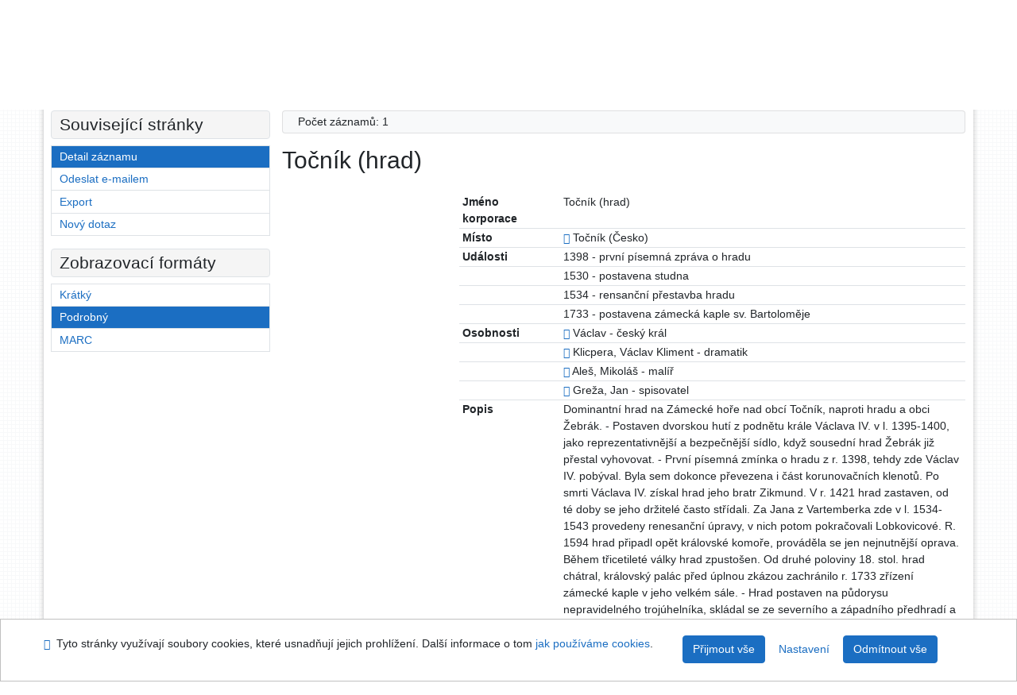

--- FILE ---
content_type: text/html; charset=utf-8
request_url: https://ipac.svkkl.cz/arl-kl/cs/detail-kl_us_auth-k0201533-Tocnik-hrad/
body_size: 10429
content:

<!-- TPL: csp.templates2.parts.root -->
<!DOCTYPE html><html id="detail" lang="cs-CZ" dir="ltr" class=""><head>

<!-- TPL: csp.templates2.parts.head -->
<meta name="viewport" content="width=device-width, initial-scale=1, shrink-to-fit=no"><meta charset="UTF-8"><meta id="ipac" name="author" content="IPAC: Cosmotron Bohemia, s.r.o. - www.cosmotron.cz" data-version="4.8.63a - 22.05.2025" data-login="0" data-ns="" data-url="https://ipac.svkkl.cz/i2/" data-ictx="kl" data-skin="bs1" data-cachebuster="aoq" data-logbasket="0" data-elink="0" data-lang="cs" data-country="CZ" data-scrollup="" data-src="kl_us_cat" data-cookie-choose=1 data-cookie-preferential=0 data-cookie-analytical=0 data-cookie-marketing=0 data-mainjs="">
<!-- TPL: csp.templates2.parts.metaog -->

<!-- TPL: csp.templates2.parts.metalink -->
<link rel="help" href="https://ipac.svkkl.cz/arl-kl/cs/napoveda/?key=detail" title="Nápověda"><link rel="home" href="https://ipac.svkkl.cz/arl-kl/cs/detail-kl_us_auth-k0201533-Tocnik-hrad/"><link rel="alternate" hreflang="cs-CZ" href="https://ipac.svkkl.cz/arl-kl/cs/detail/?&amp;idx=kl_us_auth*k0201533"><link rel="alternate" hreflang="x-default" href="https://ipac.svkkl.cz/arl-kl/cs/detail/?&amp;idx=kl_us_auth*k0201533"><link rel="alternate" hreflang="en-GB" href="https://ipac.svkkl.cz/arl-kl/en/detail/?&amp;idx=kl_us_auth*k0201533"><link rel="manifest" href="https://ipac.svkkl.cz/arl-kl/cs/webmanifest/" title="PWA"><link rel="license" href="https://ipac.svkkl.cz/arl-kl/cs/IPAC/?#ipac-copyright" title="Autorské právo"><link rel="contents" href="https://ipac.svkkl.cz/arl-kl/cs/mapa-stranek/" title="Mapa stránek"><link rel="search" id="opensearch" type="application/opensearchdescription+xml" href="https://ipac.svkkl.cz/arl-kl/cs/opensearch/?type=xml" title="IPAC SVK v Kladně" data-query="Chcete vyhledávací modul OpenSearch nainstalovat?">
<!-- TPL: csp.templates2.parts.metaapp -->
<meta name="mobile-web-app-capable" content="yes"><meta name="apple-mobile-web-app-capable" content="yes"><meta name="apple-mobile-web-app-title" content="SVK v Kladně"><meta name="apple-mobile-web-app-status-bar-style" content="#FFFFFF"><meta name="theme-color" content="#FFFFFF"><meta name="author" content="Středočeská vědecká knihovna v Kladně"><meta name="twitter:dnt" content="on">
<meta name="keywords" content="detail,IPAC"><meta name="description" content="Detail záznamu - Točník (hrad) - Detailní zobrazení záznamu - Středočeská vědecká knihovna v Kladně  "><meta name="robots" content="all"><meta name="google-site-verification" content="F3MvX2tYdt-Lf7r1fL501Mgq6amBsAv39ume8in-1NQ">
<!-- TPL: csp.templates2.parts.headcss -->
<link rel="preload" as="style" href="https://ipac.svkkl.cz/i2/css/bskin1.v-aoq.css"><link rel="stylesheet" href="https://ipac.svkkl.cz/i2/css/bskin1.v-aoq.css"><link rel="stylesheet" media="print" href="https://ipac.svkkl.cz/i2/css/print.v-aoq.css"><link rel="stylesheet" href="https://ipac.svkkl.cz/i2/user/kl/css/buser.v-aoq.css">

<!-- TPL: csp.templates2.detail.meta -->

<!-- TPL: csp.templates2.detail.metalink -->
<link rel="alternate" type="application/marc" href="https://ipac.svkkl.cz/arl-kl/cs/export/?idx=kl_us_auth*k0201533&amp;charset=UTF8&amp;format=LINEMARC" title="MARC - Točník (hrad) "><link rel="alternate" type="application/marc" href="https://ipac.svkkl.cz/arl-kl/cs/export/?idx=kl_us_auth*k0201533&amp;charset=UTF8&amp;format=ISO2709" title="MARC ISO2709 - Točník (hrad) "><link rel="alternate" type="application/marcxml+xml" href="https://ipac.svkkl.cz/arl-kl/cs/export/?idx=kl_us_auth*k0201533&amp;charset=UTF8&amp;format=XML" title="MARC XML - Točník (hrad) "><link rel="preconnect" href="https://cache2.obalkyknih.cz" crossorigin="anonymous"><link rel="dns-prefetch" href="https://cache2.obalkyknih.cz"><link rel="canonical" href="https://ipac.svkkl.cz/arl-kl/cs/detail-kl_us_auth-k0201533-Tocnik-hrad/">
<!-- TPL: csp.templates2.detail.metaog -->
<meta property="og:url" prefix="og: https://ogp.me/ns/og#" content="https://ipac.svkkl.cz/arl-kl/cs/detail-kl_us_auth-k0201533-Tocnik-hrad/"><meta property="og:title" prefix="og: https://ogp.me/ns/og#" content="Točník (hrad) ">
<!-- TPL: csp.templates2.detail.metatwitter -->
<meta name="twitter:card" prefix="twitter: https://ogp.me/ns/twitter#" content="summary"><meta name="twitter:title" prefix="twitter: https://ogp.me/ns/twitter#" content="Točník (hrad) "><meta name="twitter:url" prefix="twitter: https://ogp.me/ns/twitter#" content="https://ipac.svkkl.cz/arl-kl/cs/detail-kl_us_auth-k0201533-Tocnik-hrad/">
<!-- TPL: csp.templates2.detail.metaszn -->
<meta name="szn:galleries-image-link" content="https://ipac.svkkl.cz/arl-kl/cs/detail-kl_us_auth-k0201533-Tocnik-hrad/?st=feed&amp;feed=sznimages"><script data-main="https://ipac.svkkl.cz/i2/js/conf.detail.v-aoq.js" src="https://ipac.svkkl.cz/i2/js/require.v-aoq.js"></script>
<!-- TPL: csp.templates2.parts.body -->
<title>
Točník (hrad)
</title>
</head>
<body class="nojs kl_us_cat">
<div id="body">
<div id="page" class="container">

<!-- TPL: csp.templates2.parts.accessibilitynav -->
<div id="accessibility-nav" class="sr-only sr-only-focusable" data-scrollup-title="Přesunout se na začátek stránky"><nav aria-label="Odkazy k přeskočení">
<ul>
<li><a accesskey="0" href="#content">Přejít na obsah</a></li><li><a href="#nav">Přejít na menu</a></li><li><a href="https://ipac.svkkl.cz/arl-kl/cs/prohlaseni-o-pristupnosti/?#content" accesskey="1" title="Prohlášení o webové přístupnosti" aria-label="Prohlášení o webové přístupnosti">Prohlášení o webové přístupnosti</a></li></ul>
</nav>
</div>
<!-- TPL: csp.user.kl.templates2.parts.header -->
<div id="header" class="container"><header>
<div class="row"><div id="brand" class="col-lg-7 col-md-7 col-sm-6 col-12"><p class="title">
<a href="https://ipac.svkkl.cz/arl-kl/cs/index/" rel="nofollow" title="Středočeská vědecká knihovna v Kladně" aria-label="Středočeská vědecká knihovna v Kladně"><img class="pt-2 pb-3 pl-0" height="100" src="https://ipac.svkkl.cz/i2/user/kl/img/logo.svg" alt="logo Středočeská vědecká knihovna v Kladně"><span class="sr-only">Středočeská vědecká knihovna v Kladně</span></a></p>
</div><div id="header-info-box" class="col-lg-5 col-md-5 col-sm-6 col-12"><div class="container">
<!-- TPL: csp.templates2.parts.languages -->
<div id="language" class="mb-2 lang"><div class="cs btn active first"><a dir="ltr" rel="alternate" href="https://ipac.svkkl.cz/arl-kl/cs/detail/?&amp;idx=kl_us_auth*k0201533" hreflang="cs-CZ" lang="cs-CZ" title="Česká verze" aria-label="Česká verze"><i aria-hidden="true" class="flag-cs"></i> Česky</a></div><div class="en btn x last"><a dir="ltr" rel="alternate" href="https://ipac.svkkl.cz/arl-kl/en/detail/?&amp;idx=kl_us_auth*k0201533" hreflang="en-GB" lang="en-GB" title="English version" aria-label="English version"><i aria-hidden="true" class="flag-en"></i> English</a></div></div><div id="basket-info"><a href="https://ipac.svkkl.cz/arl-kl/cs/kosik/" aria-live="polite" rel="nofollow" class="ibasket btn btn-light" data-title="V košíku" title="V košíku 0" aria-label="V košíku 0"><i class="icon-basket" aria-hidden="true"></i>
V košíku (<output class="count">0</output>)</a></div></div></div></div></header>

<!-- TPL: csp.templates2.parts.mainmenu -->
<nav id="nav" class="navbar navbar-expand-lg"  aria-label="Hlavní menu">
<button type="button" aria-label="Boční menu" class="navbar-toggler collapsed btn-nav"  data-toggle="collapse" aria-controls="nav-aside" data-target="#nav-aside" id="btn-aside">
<i aria-hidden="true" class="icon-aside"></i>
</button>
<button type="button" aria-label="Hlavní menu" class="navbar-toggler collapsed btn-nav" id="btn-nav" data-toggle="collapse" aria-controls="nav-main" data-target="#nav-main">
<i aria-hidden="true" class="icon-menu"></i>
</button>
<div class="collapse navbar-collapse" id="nav-main"><ul class="navbar-main navbar-nav mr-auto">
<li id="nav-search" class="first nav-item">
<a href="https://ipac.svkkl.cz/arl-kl/cs/index/" title="Vyhledávání v online katalogu" aria-label="Vyhledávání v online katalogu" rel="nofollow" class="nav-link">Vyhledávání</a>
</li>
<li id="nav-account" class="nav-item">
<a href="https://ipac.svkkl.cz/arl-kl/cs/konto/" title="Informace o účtě uživatele" aria-label="Informace o účtě uživatele" rel="nofollow" class="nav-link">Konto</a>
</li>
<li id="nav-settings" class="nav-item">
<a href="https://ipac.svkkl.cz/arl-kl/cs/nastaveni/" title="Nastavení" aria-label="Nastavení" rel="nofollow" class="nav-link">Nastavení účtu</a>
</li>
<li id="nav-help" class="nav-item">
<a href="https://ipac.svkkl.cz/arl-kl/cs/napoveda/?key=detail" title="Nápověda k online katalogu IPAC" aria-label="Nápověda k online katalogu IPAC" class="nav-link">Nápověda</a>
</li>
<li id="nav-prereg" class="nav-item">
<a href="https://ipac.svkkl.cz/arl-kl/cs/predregistrace/" title="Formulář na předregistraci uživatele do knihovny" aria-label="Formulář na předregistraci uživatele do knihovny" class="nav-link">Předregistrace</a>
</li>

</ul>
<ul class="navbar-login navbar-nav">

<!-- TPL: csp.templates2.parts.menuaccount -->

<!-- TPL: csp.templates2.parts.ladenkalink -->
<li id="nav-login" class="nav-item"><a href="https://ipac.svkkl.cz/arl-kl/cs/prihlaseni/?opal=detail&amp;idx=kl_us_auth*k0201533" class="nav-link " title="Přihlášení uživatele do online katalogu" aria-label="Přihlášení uživatele do online katalogu"><i aria-hidden="true" class="icon-user"></i>&nbsp; Přihlášení</a></li></ul>
</div></nav>
</div><main id="content">

<!-- TPL: csp.templates2.parts.breadcrumb -->
<script type="application/ld+json">
{
    "@context": "https://schema.org",
    "@graph": [{
        "@type": "WebSite",
        "@id": "https://ipac.svkkl.cz/arl-kl/cs/index/",
        "url": "https://ipac.svkkl.cz/arl-kl/cs/index/",
        "version": "4.8.63a - 22.05.2025",
        "name": "Středočeská vědecká knihovna v Kladně",
        "description": "Detail záznamu - Točník (hrad) - Detailní zobrazení záznamu - Středočeská vědecká knihovna v Kladně  ",
        "inLanguage": "cs",
        "potentialAction": {
            "@type": "SearchAction",
            "target": "https://ipac.svkkl.cz/arl-kl/cs/vysledky/?field=G&amp;search=Hledat&amp;term={q}",
            "query-input": "name=q"
        }
    }, {
        "@type": "WebPage",
        "@id": "https://ipac.svkkl.cz/arl-kl/cs/detail-kl_us_auth-k0201533-Tocnik-hrad/",
        "url": "https://ipac.svkkl.cz/arl-kl/cs/detail-kl_us_auth-k0201533-Tocnik-hrad/",
        "name": "Detail záznamu",
        "description": "Detailní zobrazení záznamu",
        "inLanguage": "cs"
    }
    ,{
        "@type": "BreadcrumbList",
        "itemListElement": [
            {
            "@type": "ListItem",
            "position": 1,
            "item": {
                "@id": "https://ipac.svkkl.cz/arl-kl/cs/index/",
                "name": "Hlavní stránka"
                }
            }
,            {
            "@type": "ListItem",
            "position": 2,
            "item": {
                "@id": "https://ipac.svkkl.cz/arl-kl/cs/detail-kl_us_auth-k0201533-Tocnik-hrad/",
                "name": "Detail záznamu"
                }
            }
        ]
    }
    ]
}
</script>

<!-- TPL: csp.templates2.parts.systemalert -->

<!-- TPL: csp.templates2.parts.ladenka -->

<!-- TPL: csp.templates2.detail.main -->

<!-- TPL: csp.templates2.detail.page -->
<div id="outer" class="row"><div id='bside'><div id="inner" class="container">
<!-- TPL: csp.templates2.detail.paging -->
<div class="resultbox card card-body bg-light mb-3"><div class="row justify-content-between"><div class="query-info align-self-center col-sm-12 ">Počet záznamů: 1 &nbsp;
</div></div></div><div class="row"><div class=""><div class="container"><h1>Točník (hrad)</h1></div></div></div>
<!-- TPL: csp.templates2.detail.zf -->
<div id="result-body"><ol class="list-group">

<!-- TPL: csp.user.kl.templates2.result.zdetail -->
<li data-idx="kl_us_auth*k0201533"  id="item-kl_us_authk0201533" class="list-group-item result-item odd zf-detail kl_us_auth "><div class="li-row row"><div class="format col-sm-9"><div class="zf"><!-- zf: TF_US_A_U_KL: -->
<!-- fmtRec: TF_US_AUTH_UF_I -->
<!-- TPL: csp.templates2.zf.tf -->
<div class="table-responsive"><div id="toolbar-t1tf-kl_us_authk0201533"></div><table class="table table-sm zfTF" data-check-on-init="true" data-btn-resize="true" data-mobile-responsive="true" data-toolbar="#toolbar-t1tf-kl_us_authk0201533" id="t1tf-kl_us_authk0201533">
<col class="zf_prefix"><col class="zf_value">
<tr><th scope="row" data-sortable="true">Jméno korporace</th><td>Točník (hrad)
</td></tr><tr><th scope="row" data-sortable="true">Místo</th><td><a href="https://ipac.svkkl.cz/arl-kl/cs/detail-kl_us_auth-g0100732-Tocnik-Beroun-cesko/?qt=mg" title="Odkaz na související záznam (search kl_us_auth T001=g0100732)" aria-label="Odkaz na související záznam"><span class="icon-search" aria-hidden="true"></span></a> Točník (Česko)
</td></tr><tr><th scope="row" data-sortable="true">Události</th><td>1398 - první písemná zpráva o hradu
</td></tr><tr><th scope="row" data-sortable="true"></th><td>1530 - postavena studna
</td></tr><tr><th scope="row" data-sortable="true"></th><td>1534 - rensanční přestavba hradu
</td></tr><tr><th scope="row" data-sortable="true"></th><td>1733 - postavena zámecká kaple sv. Bartoloměje
</td></tr><tr><th scope="row" data-sortable="true">Osobnosti</th><td><a href="https://ipac.svkkl.cz/arl-kl/cs/detail-kl_us_auth-p0055453-Vaclav-13611419/?qt=mg" title="Odkaz na související záznam (search kl_us_auth T001=p0055453)" aria-label="Odkaz na související záznam"><span class="icon-search" aria-hidden="true"></span></a> Václav - český král
</td></tr><tr><th scope="row" data-sortable="true"></th><td><a href="https://ipac.svkkl.cz/arl-kl/cs/detail-kl_us_auth-p0015831-Klicpera-Vaclav-Kliment-17921859/?qt=mg" title="Odkaz na související záznam (search kl_us_auth T001=p0015831)" aria-label="Odkaz na související záznam"><span class="icon-search" aria-hidden="true"></span></a> Klicpera, Václav Kliment - dramatik
</td></tr><tr><th scope="row" data-sortable="true"></th><td><a href="https://ipac.svkkl.cz/arl-kl/cs/detail-kl_us_auth-p0200027-Ales-Mikolas-18521913/?qt=mg" title="Odkaz na související záznam (search kl_us_auth T001=p0200027)" aria-label="Odkaz na související záznam"><span class="icon-search" aria-hidden="true"></span></a> Aleš, Mikoláš - malíř
</td></tr><tr><th scope="row" data-sortable="true"></th><td><a href="https://ipac.svkkl.cz/arl-kl/cs/detail-kl_us_auth-p0201578-Greza-Jan-18971960/?qt=mg" title="Odkaz na související záznam (search kl_us_auth T001=p0201578)" aria-label="Odkaz na související záznam"><span class="icon-search" aria-hidden="true"></span></a> Greža, Jan - spisovatel
</td></tr><tr><th scope="row" data-sortable="true">Popis</th><td>Dominantní hrad na Zámecké hoře nad obcí Točník, naproti hradu a obci Žebrák. - Postaven dvorskou hutí z podnětu krále Václava IV. v l. 1395-1400, jako reprezentativnější a bezpečnější sídlo, když sousední hrad Žebrák již přestal vyhovovat. - První písemná zmínka o hradu z r. 1398, tehdy zde Václav IV. pobýval. Byla sem dokonce převezena i část korunovačních klenotů. Po smrti Václava IV. získal hrad jeho bratr Zikmund. V r. 1421 hrad zastaven, od té doby se jeho držitelé často střídali. Za Jana z Vartemberka zde v l. 1534-1543 provedeny renesanční úpravy, v nich potom pokračovali Lobkovicové. R. 1594 hrad připadl opět královské komoře, prováděla se jen nejnutnější oprava. Během třicetileté války hrad zpustošen. Od druhé poloviny 18. stol. hrad chátral, královský palác před úplnou zkázou zachránilo r. 1733 zřízení zámecké kaple v jeho velkém sále. - Hrad postaven na půdorysu nepravidelného trojúhelníka, skládal se ze severního a západního předhradí a vnitřního, na východ umístěného dvora s královským palácem. Původní vstup do hradu byl od východu královskou oborou (dnes pouze valy) do předhradí přes příkop věžovitou branou, již zbořenou. Ozdobný vlys se znaky zemí, jimž vládl Václav IV., při renesančních úpravách r. 1524 přenesen nad nový vchod na západním předhradí. Vnitřní hrad postaven na křemenném valu. - Rekonstrukce hradu započata v 30. l. 20. stol. Klubem českých turistů, s přerušením probíhá doposud. Dodnes zachován jednopatrový královský palác s křížovou klenbou, upravena zámecká kaple. Koncem 20. stol. zastřešen i velký palác, v hradním příkopu umístěni medvědi. - Výtvarně hrad zachytili malíři H. Ullík, V. Mrkos, A. Pucherna, Mikoláš Aleš aj. Historické motivy z hradu použil V. K. Klicpera v povídce Točník a Jan Greža ve hře Králův soud (o r. 1409). - Od hradu široký výhled do krajiny.
</td></tr><tr><th scope="row" data-sortable="true">Klíč.slova</th><td>hrady * zříceniny * kaple * brány * gotika * renesance * medvědária * medvědi
</td></tr><tr><th scope="row" data-sortable="true">Citace</th><td>POCHE, Emanuel; et al. Umělecké památky Čech. 1. vyd. Sv. 4. Praha: Academia, 1982, s. 66.
</td></tr><tr><th scope="row" data-sortable="true"></th><td>ABC kulturních památek Československa. 1. vyd. Praha: Panorama, 1985, s. 528.
</td></tr><tr><th scope="row" data-sortable="true"></th><td>Okolí Prahy západ. 1. vyd. Praha: Olympia, 1990, s. 356.
</td></tr><tr><th scope="row" data-sortable="true"></th><td>DURDÍK, Tomáš. Encyklopedie českých hradů. 1. vyd. Praha: Libri, 1995, s. 287.
</td></tr><tr><th scope="row" data-sortable="true"></th><td>ŠAFRÁNEK BŘEVNOVSKÝ, Josef M. Soupis hradů, letohrádků, paláců, tvrzí a hradů v Českých zemích. 2. vyd. Díl 5. Praha: Evans, 1996, s. 94.
</td></tr><tr><th scope="row" data-sortable="true"></th><td>DURDÍK, Tomáš, SUŠICKÝ, Viktor. Zříceniny hradů, tvrzí a zámků: střední Čechy. Vyd. 1. Praha: Agentura Pankrác, 2000, s. 131-133.
</td></tr><tr><th scope="row" data-sortable="true">Viz též souvísející</th><td><a href="https://ipac.svkkl.cz/arl-kl/cs/detail-kl_us_auth-k0201534-zebrak-hrad/?qt=mg" title="Odkaz na související záznam (search kl_us_auth T001=k0201534)" aria-label="Odkaz na související záznam"><span class="icon-search" aria-hidden="true"></span></a> Žebrák (hrad)
</td></tr><tr><th scope="row" data-sortable="true">Druh soub.</th><td>Soubor jmen korporací - regionální památky
</td></tr><tr><th scope="row" data-sortable="true">Odkazy</th><td><a href="https://ipac.svkkl.cz/arl-kl/cs/vysledky/?src=kl_us_auth&amp;field=AUK1&amp;term=%22%5Ekl_us_auth%5C*k0201533%5C*x110r%5E%22&amp;qt=mg" title="Odkaz na související záznam (search kl_us_auth AUK1=&#34;^kl_us_auth\*k0201533\*x110r^&#34;)" aria-label="Odkaz na související záznam"><span class="icon-search" aria-hidden="true"></span></a> (1) - Soubor jmen korporací - regionální památky
</td></tr><tr><th scope="row" data-sortable="true"></th><td><a href="https://ipac.svkkl.cz/arl-kl/cs/vysledky/?src=kl_us_cat&amp;field=AUK1&amp;term=%22%5Ekl_us_auth%5C*k0201533%5C*amg%5E%22&amp;qt=mg" title="Odkaz na související záznam (search kl_us_cat AUK1=&#34;^kl_us_auth\*k0201533\*amg^&#34;)" aria-label="Odkaz na související záznam"><span class="icon-search" aria-hidden="true"></span></a> (2) - Elektronické dokumenty
</td></tr><tr><th scope="row" data-sortable="true"></th><td><a href="https://ipac.svkkl.cz/arl-kl/cs/vysledky/?src=kl_us_cat&amp;field=AUK1&amp;term=%22%5Ekl_us_auth%5C*k0201533%5C*xodb%5E%22&amp;qt=mg" title="Odkaz na související záznam (search kl_us_cat AUK1=&#34;^kl_us_auth\*k0201533\*xodb^&#34;)" aria-label="Odkaz na související záznam"><span class="icon-search" aria-hidden="true"></span></a> (2) - Odborná literatura, mapy
</td></tr><tr><th scope="row" data-sortable="true"></th><td><a href="https://ipac.svkkl.cz/arl-kl/cs/vysledky/?src=kl_us_redo_cat&amp;field=AUK1&amp;term=%22%5Ekl_us_auth%5C*k0201533%5C*xcla%5E%22&amp;qt=mg" title="Odkaz na související záznam (search kl_us_redo_cat AUK1=&#34;^kl_us_auth\*k0201533\*xcla^&#34;)" aria-label="Odkaz na související záznam"><span class="icon-search" aria-hidden="true"></span></a> (112) - ČLÁNKY
</td></tr><tr><th scope="row" data-sortable="true"></th><td><a href="https://ipac.svkkl.cz/arl-kl/cs/vysledky/?src=kl_us_redo_cat&amp;field=AUK1&amp;term=%22%5Ekl_us_auth%5C*k0201533%5C*xred%5E%22&amp;qt=mg" title="Odkaz na související záznam (search kl_us_redo_cat AUK1=&#34;^kl_us_auth\*k0201533\*xred^&#34;)" aria-label="Odkaz na související záznam"><span class="icon-search" aria-hidden="true"></span></a> (4) - Regionální literatura - knihy
</td></tr><tr><th scope="row" data-sortable="true"></th><td><a href="https://aleph.nkp.cz/F/?ccl_term=wau=ko2002101812&func=find-c&local_base=aut">Databáze národních autorit NK ČR</a>
</td></tr></table>
</div></div></div><div class="aside col-sm-3">
<!-- TPL: csp.user.kl.templates2.result.image -->
<div class="img"></div></div></div>
<!-- TPL: csp.templates2.result.tabs -->
<ul class="mt-3 nav nav-tabs" role="tablist">
</ul>
<div class="tab-content" id="tab-content1"></div>
<!-- TPL: csp.templates2.result.gallery -->
<div id="osd1-root" class="openseadragon-root"><div id="osd1-toolbar" class="openseadragon-toolbar"><div class="btn-toolbar justify-content-between" role="toolbar"><div class="btn-group" role="group"><button id="osd1-btn-zoomin" data-config="zoomInButton" title="Přiblížit obrázek" aria-label="Přiblížit obrázek" type="button" class="btn btn-light btn-zoomin"><i aria-hidden="true" class="icon-plus"></i></button>
<button id="osd1-btn-zoomout" data-config="zoomOutButton" title="Oddálit obrázek" aria-label="Oddálit obrázek" type="button" class="btn btn-light btn-zoomout"><i aria-hidden="true" class="icon-minus"></i></button>
<button id="osd1-btn-home" data-config="homeButton" title="Původní velikost obrázku" aria-label="Původní velikost obrázku" type="button" class="btn btn-light btn-home"><i class="icon-home"></i></button>
<button id="osd1-btn-fullpage" data-config="fullPageButton" title="Přepnout celou stránku" aria-label="Přepnout celou stránku" type="button" class="btn btn-light btn-fullpage"><i aria-hidden="true" class="icon-normalscreen"></i></button>
<button id="osd1-btn-info" title="Info" aria-label="Info" type="button" class="btn btn-light btn-info"><i aria-hidden="true" class="icon-info"></i> <span class="head-openseadragon-title"></span></button>
</div><div class="btn-group" role="group"><button id="osd1-btn-rotateleft" data-config="rotateLeftButton" title="Otočit doleva" aria-label="Otočit doleva" type="button" class="btn btn-light btn-rotateleft"><i aria-hidden="true" class="icon-undo"></i></button>
<button id="osd1-btn-rotateright" data-config="rotateRightButton" title="Otočit doprava" aria-label="Otočit doprava" type="button" class="btn btn-light btn-rotateright"><i aria-hidden="true" class="icon-redo"></i></button>
<a id="osd1-btn-download" title="Stáhnout" aria-label="Stáhnout" role="button" download href="#" target="_blank" class="btn btn-light btn-download"><i aria-hidden="true" class="icon-export"></i></a><span id="osd1-text-currentpage" class="btn text-currentpage"></span><button id="osd1-btn-previous" data-config="previousButton" title="Předcházející strana" aria-label="Předcházející strana" type="button" class="btn btn-light btn-previous"><i aria-hidden="true" class="icon-menu-left"></i></button>
<button id="osd1-btn-next" data-config="nextButton" title="Další strana" aria-label="Další strana" type="button" class="btn btn-light btn-next"><i aria-hidden="true" class="icon-menu-right"></i></button>
</div></div></div><div id="osd1" class="openseadragon" data-data="#tpl-json-osd1" data-dataurl="https://ipac.svkkl.cz/arl-kl/cs/detail/?type=xml&amp;st=ajax" data-toolbar="#osd1-toolbar" data-source="#osd1-source"><noscript>
</noscript>
</div><div><ul id="osd1-source" class="nav row openseadragon-source">

</ul>
<script id="tpl-json-osd1" type="text/x-jsrender">
[
]
</script>
</div></div>
<!-- TPL: csp.templates2.result.operations -->
<div class="nav5"><nav class="navbar bg-light pl-0" aria-label="Odkazy k záznamu">
<ul class="nav nav-pills">
<li class="basket nav-item" aria-live="assertive"><a href="https://ipac.svkkl.cz/arl-kl/cs/kosik/?idx=kl_us_auth*k0201533&amp;add=1" rel="nofollow" role="button" data-idx="kl_us_auth*k0201533" aria-controls="basket-info" aria-label="Vložit do košíku: Točník (hrad)" title="Vložit do košíku: Točník (hrad)" class="addcart nav-link"><i aria-hidden="true" class="icon-basket"></i>&nbsp; Do košíku</a></li><li class="permalink nav-item"><a href="https://ipac.svkkl.cz/arl-kl/cs/detail-kl_us_auth-k0201533-Tocnik-hrad/" class="url nav-link" rel="bookmark" data-title="Točník (hrad)" title="Trvalý odkaz na záznam: Točník (hrad)" aria-label="Trvalý odkaz na záznam: Točník (hrad)"><i aria-hidden="true" class="icon-permalink"></i>&nbsp; Trvalý odkaz</a></li><li class="bookmark nav-item"><a href="https://ipac.svkkl.cz/arl-kl/cs/bookmark/?idx=kl_us_auth*k0201533&amp;disprec=1&amp;idx=kl_us_auth*k0201533" rel="nofollow" class="nav-link" title="Nástroj pro práci se záznamem: Točník (hrad)" aria-label="Nástroj pro práci se záznamem: Točník (hrad)"><i aria-hidden="true" class="icon-bookmark"></i>&nbsp; Bookmark</a></li><li class="comment nav-item">
<!-- TPL: csp.templates2.rating.operation -->
</li><li class="mydoc nav-item"><a href="https://ipac.svkkl.cz/arl-kl/cs/vybrane-dokumenty/?idx=kl_us_auth*k0201533&amp;f_new=1&amp;idx=kl_us_auth*k0201533" data-modal-login="1" rel="nofollow" class="nav-link" title="Seznam a správa dokumentů uživatele: Točník (hrad)" aria-label="Seznam a správa dokumentů uživatele: Točník (hrad)"><i aria-hidden="true" class="icon-mydocuments"></i>&nbsp;Vybrané dokumenty</a></li><li class="nav-item facebook">
<div class='fb-share-button nav-link' data-href='https%3A%2F%2Fipac.svkkl.cz%2Farl-kl%2Fcs%2Fdetail-kl_us_auth-k0201533-Tocnik-hrad%2F' data-layout='button' data-size='small'><a class='fb-xfbml-parse-ignore' rel='external' target='_blank' href='https://www.facebook.com/sharer/sharer.php?u=https%3A%2F%2Fipac.svkkl.cz%2Farl-kl%2Fcs%2Fdetail-kl_us_auth-k0201533-Tocnik-hrad%2F' title='Sdílet na Facebooku'><i class='icon-facebook' aria-hidden='true'></i>  Sdílet</a></div></li></ul>
</nav>
</div></li></ol>
</div>
<!-- TPL: csp.templates2.detail.map -->

<!-- TPL: csp.templates2.detail.paging -->
<div class="resultbox card card-body bg-light mb-3"><div class="row justify-content-between"><div class="query-info align-self-center col-sm-12 ">Počet záznamů: 1 &nbsp;
</div></div></div></div></div>
<!-- TPL: csp.templates2.detail.aside -->
<div id="aside" class="navbar-expand-lg"><div class="collapse navbar-collapse" id="nav-aside"><aside aria-label="Související stránky">
<!-- TPL: csp.templates2.detail.submenu -->
<div id="nav1" class="part"><h2>Související stránky</h2><ul class="nav flex-column"><li id="nav1-detail" class="nav-item"><a href="https://ipac.svkkl.cz/arl-kl/cs/detail-kl_us_auth-k0201533-Tocnik-hrad/" class="nav-link active" title="Detailní zobrazení záznamu" aria-label="Detailní zobrazení záznamu">Detail záznamu</a></li><li id="nav1-mail" class="nav-item"><a href="https://ipac.svkkl.cz/arl-kl/cs/odeslat-email/?idx=kl_us_auth*k0201533" rel="nofollow" class="nav-link" title="Odeslání záznamů na e-mail" aria-label="Odeslání záznamů na e-mail">Odeslat e-mailem</a></li><li id="nav1-export" class="nav-item"><a href="https://ipac.svkkl.cz/arl-kl/cs/export/?idx=kl_us_auth*k0201533" rel="nofollow" class="nav-link" title="Export záznamu" aria-label="Export záznamu">Export</a></li><li id="nav1-new" class="nav-item"><a href="https://ipac.svkkl.cz/arl-kl/cs/index/" rel="nofollow" class="nav-link" title="Vyhledávání v online katalogu" aria-label="Vyhledávání v online katalogu">Nový dotaz</a></li></ul></div><div id="format" class="part"><h2>Zobrazovací formáty</h2><ul class="nav flex-column"><li class="nav-item"><a href="https://ipac.svkkl.cz/arl-kl/cs/detail/?zf=SHORT&amp;idx=kl_us_auth*k0201533" class="nav-link " rel="nofollow" title="Formát: Krátký" aria-label="Formát: Krátký">Krátký</a></li><li class="nav-item"><a href="https://ipac.svkkl.cz/arl-kl/cs/detail/?zf=TF_US_A_U_KL&amp;idx=kl_us_auth*k0201533" class="nav-link active" rel="nofollow" title="Formát: Podrobný" aria-label="Formát: Podrobný">Podrobný</a></li><li class="nav-item"><a href="https://ipac.svkkl.cz/arl-kl/cs/detail/?zf=DATA&amp;idx=kl_us_auth*k0201533" class="nav-link " rel="nofollow" title="Formát: MARC" aria-label="Formát: MARC">MARC</a></li></ul></div>
<!-- TPL: csp.templates2.parts.headaside -->

<!-- TPL: csp.templates2.parts.footeraside -->
</aside></div></div></div>
<!-- TPL: csp.templates2.result.jstemplate -->

<!-- TPL: csp.templates2.parts.jstable -->
<script id="tpl-toolbar" type="text/x-jsrender">
{{if isform}}
<button type="button" data-toggle="tooltip" data-link="{on ~doCheck}" id="btn-check-{{:id}}" class="btn-check btn btn-light" aria-label="Označit vše" title="Označit vše">
<i class="icon-check" aria-hidden="true"></i>
</button>
<button type="button" data-toggle="tooltip" data-link="{on ~doUnCheck}" id="btn-uncheck-{{:id}}" class="btn-uncheck btn btn-light" aria-label="Odznačit vše" title="Odznačit vše">
<i class="icon-uncheck" aria-hidden="true"></i>
</button>
{{/if}}
</script>
<script id="tpl-table-loading" type="text/x-jsrender">
<span class="icon-loading" aria-hidden="true" aria-live="polite" role="alert" aria-busy="true" aria-label="Načítání"><span role="progressbar" aria-valuetext="Načítání"><i class="icon-loading" aria-hidden="true"></i></span></span></script>
<script id="tpl-table-price" type="text/x-jsrender">
<span class="{{:class}}"><b>{{:sign}}</b>{{:price}}</span></script><script id="tpl-loading" type="text/x-jsrender">
<div class="ipac-loading" role="alert" aria-live="polite" aria-busy="true" aria-label="Načítání"><span role="progressbar" aria-valuetext="Načítání"><i class="icon-loading" aria-hidden="true"></i></span></div></script>
<script id="tpl-permalink" type="text/x-jsrender"  title="Trvalý odkaz na záznam">
<h3>{{:title}}</h3>
<p class="link"><a href="{{:href}}">Přejít na stránku</a></p>
<div role="form"><div class="form-group"><label for="plink-l" class="col-sm-12">Zkopírovat do schránky</label>
<div class="col-sm-12"><div class="input-group"><input readonly="readonly" class="form-control" onclick="this.select();" inputmode="none" type="url" value="{{:href}}" id="plink-l"><div role="button" class="input-group-append input-group-text ipac-clipboard btn" data-toggle="tooltip" data-clipboard-action="copy" aria-controls="plink-l" data-clipboard-target="#plink-l" title="Zkopírovat do schránky" data-title="Zkopírováno do schránky"><i class="icon-copy" aria-hidden="true"></i>
</div></div></div></div></div></script>
<script id="tpl-contact-map" type="text/x-jsrender">
<strong>{{:name}}</strong><br>
{{if src}}<img alt="{{:name}}" src="{{:src}}" class="img-thumbnail" width="150"><br>{{/if}}
{{if street}}<br>{{:street}}{{/if}}
{{if locality}}<br>{{:locality}}{{/if}}
</script>
<script id="tpl-weather-tooltip" type="text/x-jsrender">
<div class="card p-2 text-nowrap"><div>{{:day}}{{:year}}</div><div>{{:txmax}} <b style="color:{{:maxcolor}};">{{if max}}{{:max}}{{else}} {{/if}}</b></div><div>{{:txmin}} <b style="color:{{:mincolor}};">{{if min}}{{:min}}{{else}} {{/if}}</b></div>{{if note}}<div>{{:note}}</div>{{/if}}
</div></script>
<script id="tpl-btn-more" type="text/x-jsrender">
<a href="javascript:void(0);" role="button" class="more" aria-expanded="false" aria-label="{{:title}}" title="{{:title}}">{{:text}}</a></script>
<script id="tpl-btn-affix" type="text/x-jsrender">
<a href="javascript:;" data-link="{on ~doClick}" role="button" class="btn btn-light btn-sm" title="{{:title}}" aria-label="{{:title}}" aria-pressed="{{:pressed}}"><i class="icon-{{:icon}}" aria-hidden="true"></i></a></script>
<!-- TPL: csp.templates2.parts.tail -->
<br class="clearfix">
</main><!-- /#content -->
<!-- TPL: csp.templates2.parts.toplist -->
<div id="fuh"></div>
<!-- TPL: csp.templates2.parts.nojs -->
<noscript><p class="alert alert-warning" role="alert">
Pro plnou funkčnost těchto stránek je nutné povolit JavaScript.
Zde jsou <a href="https://www.enable-javascript.com/cz/" rel="external nofollow" target="_blank" title="enable-javascript.com  - Externí odkaz">instrukce jak povolit JavaScript ve Vašem webovém prohlížeči</a>.
</p></noscript></div><!-- /#page --></div><!-- /#body -->
<!-- TPL: csp.templates2.parts.footer -->
<div id="footer"><div class="container"><footer aria-label="Zápatí" class="row">
<div id="footer-brand" class="col-md-2"><a href="https://ipac.svkkl.cz/arl-kl/cs/index/" rel="home" title="Návrat na úvodní stránku katalogu" aria-label="Návrat na úvodní stránku katalogu"><i class="icon-arl" aria-hidden="true"></i></a></div><div id="nav3" class="col-md-5"><nav>
<ul class="nav">
<li id="nav3-smap" class="first nav-item">
<a href="https://ipac.svkkl.cz/arl-kl/cs/mapa-stranek/" title="Mapa webových stránek online katalogu" aria-label="Mapa webových stránek online katalogu" accesskey="3" class="nav-link">Mapa stránek</a>
</li>
<li id="nav3-accessibility" class="nav-item">
<a href="https://ipac.svkkl.cz/arl-kl/cs/prohlaseni-o-pristupnosti/" title="Prohlášení o webové přístupnosti" aria-label="Prohlášení o webové přístupnosti" class="nav-link">Přístupnost</a>
</li>
<li id="nav3-privacy" class="nav-item">
<a href="https://ipac.svkkl.cz/arl-kl/cs/soukromi/" title="Zásady nakládání s osobními údaji uživatelů" aria-label="Zásady nakládání s osobními údaji uživatelů" class="nav-link">Soukromí</a>
</li>
<li id="nav3-opensearch" class="nav-item">
<a href="https://ipac.svkkl.cz/arl-kl/cs/opensearch/" title="Možnost doplnit do webového prohlížece vyhledávací modul na vyhledávaní v online katalogu" aria-label="Možnost doplnit do webového prohlížece vyhledávací modul na vyhledávaní v online katalogu" class="nav-link">Modul OpenSearch</a>
</li>
<li id="nav3-feedback" class="nav-item">
<a href="https://ipac.svkkl.cz/arl-kl/cs/napiste-nam/" title="Formulář pro zaslání zprávy" aria-label="Formulář pro zaslání zprávy" rel="nofollow" class="nav-link">Napište nám</a>
</li>
<li id="nav3-cookies" class="nav-item">
<a href="https://ipac.svkkl.cz/arl-kl/cs/cookies/" title="Nastavení cookies" aria-label="Nastavení cookies" rel="nofollow" class="nav-link">Nastavení cookies</a>
</li>

</ul>
</nav>
</div><div id="contentinfo" role="contentinfo" class="col-md-5"><p id="footprint">
&nbsp;
<span itemscope="itemscope" itemtype="https://schema.org/Organization"><a itemprop="url" rel="me external" target="_blank" href="http://www.svkkl.cz/"><span itemprop="name">Středočeská vědecká knihovna v Kladně</span></a></span></p>
<p id="cosmotron" itemscope="itemscope" itemtype="https://schema.org/Organization">
©1993-2026 &nbsp;<a href="https://ipac.svkkl.cz/arl-kl/cs/IPAC/" dir="ltr" title="Informace o aplikaci IPAC" aria-label="Informace o aplikaci IPAC"><abbr lang="en-GB" title="Internet Public Access Catalog">IPAC</abbr><time datetime="2025-05-22" title="4.8.63a - 22.5.2025">&nbsp;v.4.8.63a</time></a>&nbsp;-&nbsp; <span dir="ltr"><a itemprop="url" rel="external" target="_blank" href="https://www.cosmotron.cz" title="Web společnosti Cosmotron Bohemia, s.r.o.  - Externí odkaz"><span itemprop="name">Cosmotron Bohemia, s.r.o.</span></a></span></p>
</div></footer>
</div></div><div class="overlay"></div>
<!-- TPL: csp.templates2.parts.jsmodal -->
<script id="tpl-help-modal" type="text/x-jsrender">
<div class="modal fade"  id="detail-modal{{:item}}"  tabindex="-1" role="dialog" aria-labelledby="detail-modal{{:item}}-modal-title" aria-hidden="true"><div class="modal-dialog" role="document"><div class="modal-content"><div class="modal-header "><h1 class="modal-title h3 w-100" id="detail-modal{{:item}}-modal-title">{{:title}} </h1><button type="button" class="close" data-dismiss="modal" aria-label="Zavřít"><span aria-hidden="true">&times;</span></button></div><div class="modal-body">{{:html}}
</div><div class="modal-footer"><button type="button" class="btn btn-light" data-dismiss="modal" aria-label="Zavřít">Zavřít</button></div></div></div></div></script>
<script id="tpl-help-trigger" type="text/x-jsrender">
<span data-toggle="modal" class="btn btn-light" data-target="#detail-modal{{:item}}"><i class="icon-info" aria-hidden="true"></i>
</span></script>
<script id="tpl-ipac-modal" type="text/x-jsrender">
<div class="modal fade {{:type}}" id="{{:id}}" tabindex="-1" role="dialog" aria-labelledby="{{:id}}-title" aria-hidden="true"><div class="modal-dialog {{:size}} {{if centered}}modal-dialog-centered{{/if}}" role="document"><div class="modal-content"><div class="modal-header {{if report}}bg-{{:reportclass}}{{/if}}"><h1 class="modal-title h3" id="{{:id}}-title">{{:name}}</h1>
<button type="button" class="close" data-dismiss="modal" aria-label="Zavřít"><i aria-hidden="true">&times;</i></button>
</div><div class="modal-body{{if report}} collapse border border-{{:reportclass}}{{/if}} {{if center}} text-center{{/if}}" id="{{:id}}-report">{{:body}}
</div><div class="modal-footer">{{if foottext}}<div class="text-left">{{:foottext}}</div>{{/if}}
{{if report}}
<a role="button" class="btn btn-light" data-toggle="collapse" href="#{{:id}}-report" aria-expanded="false" aria-controls="{{:id}}-report"><i class="icon-info" aria-hidden="true"></i>&nbsp; {{:report}}</a>{{/if}}
{{if agree}}
<button type="button" class="btn btn-primary" id="btn-agree" data-link="{on ~doArgee}" data-dismiss="modal">{{if agreeicon}}<i class="{{:agreeicon}}" aria-hidden="true"></i>&nbsp;{{/if}} {{:agree}}</button>
{{/if}}
{{if disagree}}
<button type="button" class="btn btn-light" id="btn-disagree" data-link="{on ~doArgee}" data-dismiss="modal">{{if disagreeicon}}<i class="{{:disagreeicon}}" aria-hidden="true"></i>&nbsp;{{/if}} {{:disagree}}</button>
{{/if}}
{{if link}}
<a id="btn-link" href="{{:href}}" target="{{if linktarget}}{{:linktarget}}{{else}}_self{{/if}}" class="btn btn-{{if linkprimary}}primary{{else}}light{{/if}}{{if linktarget}} external{{/if}}">{{if linkicon}}<i class="{{:linkicon}}" aria-hidden="true"></i>&nbsp;{{/if}} {{:link}}</a>{{/if}}
{{if linkform}}
<form method="post" action="{{:href}}" role="link" target="{{if linktarget}}{{:linktarget}}{{else}}_self{{/if}}">

{{if param1n}}<input type="hidden" name="{{:param1n}}" value="{{:param1v}}"/>{{/if}}
<button id="btn-linkform" type="submit" class="btn btn-{{if linkprimary}}primary{{else}}light{{/if}}">{{if linkicon}}<i class="{{:linkicon}}" aria-hidden="true"></i>&nbsp;{{/if}} {{:linkform}}</button>
</form>{{/if}}
{{if close}}
<button type="button" class="btn btn-light" data-dismiss="modal" aria-label="Zavřít">Zavřít</button>
{{/if}}
</div></div></div></div></script>
<script id="tpl-modal-loading" type="text/x-jsrender">
<div class="modal fade" id="modal-loading" tabindex="-1" aria-labelledby="modal-loading-title" role="dialog" aria-busy="true" aria-label="Načítání" aria-hidden="true"><div class="modal-dialog modal-sm modal-dialog-centered" role="document"><div class="modal-content text-center"><div class="modal-body"><h1 class="modal-title h3" id="modal-loading-title">Načítání&hellip;</h1>
<span role="progressbar" aria-valuetext="Načítání"><i class="icon-loading" aria-hidden="true"></i></span></div></div></div></div></script>
<script id="tpl-tab-loading" type="text/x-jsrender">
<div class="m-auto text-center" role="alert" aria-busy="true" aria-label="Načítání"><h1>Načítání&hellip;</h1>
<span role="progressbar" aria-valuetext="Načítání"><i class="icon-loading" aria-hidden="true"></i></span></div></script>
<script id="tpl-btn-clearable" type="text/x-jsrender">
<button class="btn d-none {{:class}}" type="button" aria-label="{{:label}}" tabindex="-1"><i aria-hidden="true">&times;</i></button>
</script>
<div id="ipac-modal"></div><div class="modal fade"  id="modal-openseadragon"  tabindex="-1" role="dialog" aria-labelledby="modal-openseadragon-modal-title" aria-hidden="true"><div class="modal-dialog modal-sm" role="document"><div class="modal-content"><div class="modal-header "><h1 class="modal-title h3 w-100" id="modal-openseadragon-modal-title">openseadragon </h1><button type="button" class="close" data-dismiss="modal" aria-label="Zavřít"><span aria-hidden="true">&times;</span></button></div><div class="modal-body"><div class="modal-body-fromjs"><!-- Description from JS JSON --></div></div></div></div></div>
<!-- TPL: csp.templates2.cookies.cookiesbar -->
<div class="container-fluid fixed-bottom d-none" id="cookiesbar"><div class="container cookiesbar-body"><div class="row"><div class="col-12 col-md-8 cookiesbar-text"><p>
<i aria-hidden="true" class="icon-info"></i>&nbsp;
Tyto stránky využívají soubory cookies, které usnadňují jejich prohlížení. Další informace o tom
<a href="https://ipac.svkkl.cz/arl-kl/cs/napoveda/?key=cookies" title="Nápověda: jak používáme cookies" aria-label="Nápověda: jak používáme cookies" class="help-link">jak používáme cookies</a>.
</p>
</div><div class="col-12 col-md-4 cookiesbar-btn"><a href="https://ipac.svkkl.cz/arl-kl/cs/cookies/?opt=all&amp;save=1&amp;opal=detail" rel="nofollow" class="btn btn-ajax btn-primary ml-1" title="Přijmout všechny cookies" aria-label="Přijmout všechny cookies">Přijmout vše</a><a href="https://ipac.svkkl.cz/arl-kl/cs/cookies/" rel="nofollow" class="btn btn-link ml-1" title="Nastavení cookies" aria-label="Nastavení cookies">Nastavení</a><a href="https://ipac.svkkl.cz/arl-kl/cs/cookies/?opt=technical&amp;save=1&amp;opal=detail" rel="nofollow" class="btn btn-ajax btn-primary ml-1" title="Přijmout pouze nezbytné cookies" aria-label="Přijmout pouze nezbytné cookies">Odmítnout vše</a></div></div></div></div><div id="fb-root"></div></body>
</html><!-- page-total: 0.05 -->
